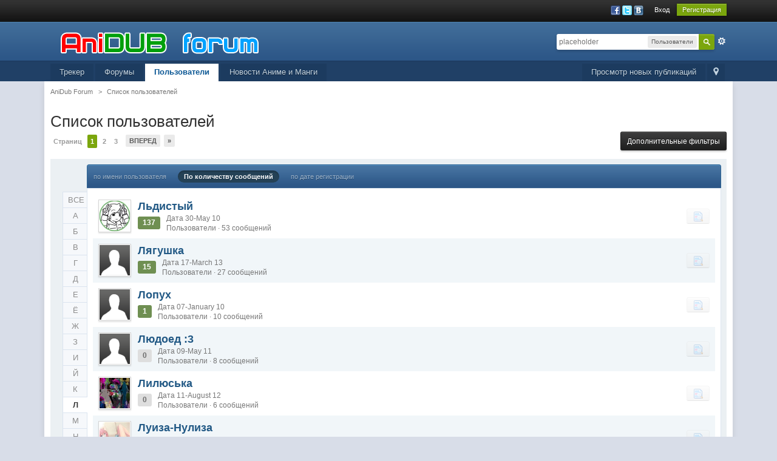

--- FILE ---
content_type: text/html;charset=UTF-8
request_url: https://forum.anidub.com/members/page__sort_key__posts__sort_order__desc__max_results__20__quickjump__%EF%BF%BD%EF%BF%BD__name_box__begins__name__%D0%9D__quickjump__%D0%9B
body_size: 10914
content:
<!DOCTYPE html>
	<html xml:lang="en" lang="en" xmlns="http://www.w3.org/1999/xhtml" xmlns:fb="http://www.facebook.com/2008/fbml">
	<head>
		<meta http-equiv="content-type" content="text/html; charset=utf-8" />
		<title>Список пользователей - AniDub Forum</title>
		<link rel="shortcut icon" href='https://forum.anidub.com/favicon.ico' />
		<link rel="image_src" href='https://forum.anidub.com/public/style_images/12_logo.png' />
		<script type='text/javascript'>
		//<![CDATA[
			jsDebug			= 0; /* Must come before JS includes */
			USE_RTE			= 0;
			DISABLE_AJAX	= parseInt(0); /* Disables ajax requests where text is sent to the DB; helpful for charset issues */
			inACP			= false;
			var isRTL		= false;
			var rtlIe		= '';
			var rtlFull		= '';
		//]]>
		</script>
		
	
				
			<link rel="stylesheet" type="text/css"  href="https://forum.anidub.com/public/style_css/css_24/ipb_mlist_addon.css?ipbv=32006" />
		
	

				
			<link rel="stylesheet" type="text/css"  href="https://forum.anidub.com/public/style_css/css_24/awards.css?ipbv=32006" />
		
	

				
			<link rel="stylesheet" type="text/css" title="Main" media="screen" href="https://forum.anidub.com/public/style_css/css_24/calendar_select.css?ipbv=32006" />
		
	

				
			<link rel="stylesheet" type="text/css" title="Main" media="screen,print" href="https://forum.anidub.com/public/style_css/css_24/ipb_common.css?ipbv=32006" />
		
	

				
			<link rel="stylesheet" type="text/css" title="Main" media="screen,print" href="https://forum.anidub.com/public/style_css/css_24/ipb_styles.css?ipbv=32006" />
		
	

				
			<link rel="stylesheet" type="text/css" title="Main" media="screen,print" href="https://forum.anidub.com/public/style_css/css_24/ipb_mlist.css?ipbv=32006" />
		
	

				
			<link rel="stylesheet" type="text/css" title="Main" media="screen,print" href="https://forum.anidub.com/public/style_css/css_24/ipb_profile.css?ipbv=32006" />
		
	
	

<!--[if lte IE 7]>
	<link rel="stylesheet" type="text/css" title='Main' media="screen" href="https://forum.anidub.com/public/style_css/css_24/ipb_ie.css" />
<![endif]-->
<!--[if lte IE 8]>
	<style type='text/css'>
		.ipb_table { table-layout: fixed; }
		.ipsLayout_content { width: 99.5%; }
	</style>
<![endif]-->

	<!-- Forces resized images to an admin-defined size -->
	<style type='text/css'>
		img.bbc_img {
			max-width: 800px !important;
			max-height: 800px !important;
		}
	</style>

	
		<meta name="identifier-url" content="https://forum.anidub.com/members/page__sort_key__posts__sort_order__desc__max_results__20__quickjump__%EF%BF%BD%EF%BF%BD__name_box__begins__name__%D0%9D__quickjump__%D0%9B" />
		
			<meta name="og:url" content="https://forum.anidub.com/members/page__sort_key__posts__sort_order__desc__max_results__20__quickjump__%EF%BF%BD%EF%BF%BD__name_box__begins__name__%D0%9D__quickjump__%D0%9B" />
		
	

		<meta property="og:title" content="&#1057;&#1087;&#1080;&#1089;&#1086;&#1082; &#1087;&#1086;&#1083;&#1100;&#1079;&#1086;&#1074;&#1072;&#1090;&#1077;&#1083;&#1077;&#1081;"/>
		<meta property="og:site_name" content="AniDub Forum"/>
		<meta property="og:image" content="https://forum.anidub.com/public/style_images/12_logo.png"/>
		<meta property="og:type" content="article" />
		
		
		<script type='text/javascript' src="https://ajax.googleapis.com/ajax/libs/prototype/1.7/prototype.js"></script>
	<script type='text/javascript' src='https://forum.anidub.com/public/js/ipb.js?ipbv=32006&amp;load=quickpm,hovercard,memberlist'></script>
	<script type='text/javascript' src="https://ajax.googleapis.com/ajax/libs/scriptaculous/1.8/scriptaculous.js?load=effects,dragdrop,builder"></script>
	<script type="text/javascript" src='https://forum.anidub.com/cache/lang_cache/1/ipb.lang.js' charset='utf-8'></script>


	
		
			
			
			
			
				<link rel='next' href='https://forum.anidub.com/members/page__sort_key__posts__sort_order__desc__max_results__20__quickjump__Л__name_box__begins__name__%D0%9B__st__20' />
			
		

			
			
			
			
				<link rel='last' href='https://forum.anidub.com/members/page__sort_key__posts__sort_order__desc__max_results__20__quickjump__Л__name_box__begins__name__%D0%9B__st__200' />
			
		
	

		
			
			
				<link rel="alternate" type="application/rss+xml" title="Общение" href="https://forum.anidub.com/rss/forums/1-%d0%be%d0%b1%d1%89%d0%b5%d0%bd%d0%b8%d0%b5/" />
			
			
			
		

			
			
				<link rel="alternate" type="application/rss+xml" title="Новости форума" href="https://forum.anidub.com/rss/forums/2-%d0%bd%d0%be%d0%b2%d0%be%d1%81%d1%82%d0%b8-%d1%84%d0%be%d1%80%d1%83%d0%bc%d0%b0/" />
			
			
			
		

			
			
				<link rel="alternate" type="application/rss+xml" title="Анидаб - Новости Аниме и Манги" href="https://forum.anidub.com/rss/forums/3-%d0%b0%d0%bd%d0%b8%d0%b4%d0%b0%d0%b1-%d0%bd%d0%be%d0%b2%d0%be%d1%81%d1%82%d0%b8-%d0%b0%d0%bd%d0%b8%d0%bc%d0%b5-%d0%b8-%d0%bc%d0%b0%d0%bd%d0%b3%d0%b8/" />
			
			
			
		

			
			
				<link rel="alternate" type="application/rss+xml" title="Форум Анидаб" href="https://forum.anidub.com/rss/forums/4-%d1%84%d0%be%d1%80%d1%83%d0%bc-%d0%b0%d0%bd%d0%b8%d0%b4%d0%b0%d0%b1/" />
			
			
			
		
	

	



<!-- Forces topic photo to show without thumb -->
	<style type='text/css'>
		.ipsUserPhoto_variable { max-width: 250px !important; }
		
			.post_body { margin-left: 275px !important; }
		
	</style>		
		<script type='text/javascript'>
	//<![CDATA[
		/* ---- URLs ---- */
		ipb.vars['base_url'] 			= 'https://forum.anidub.com/index.php?s=f43d1243de8645ee33ee31d479588218&';
		ipb.vars['board_url']			= 'https://forum.anidub.com';
		ipb.vars['img_url'] 			= "https://forum.anidub.com/public/style_images/master";
		ipb.vars['loading_img'] 		= 'https://forum.anidub.com/public/style_images/master/loading.gif';
		ipb.vars['active_app']			= 'members';
		ipb.vars['upload_url']			= 'https://static.anidub.com/forum';
		/* ---- Member ---- */
		ipb.vars['member_id']			= parseInt( 0 );
		ipb.vars['is_supmod']			= parseInt( 0 );
		ipb.vars['is_admin']			= parseInt( 0 );
		ipb.vars['secure_hash'] 		= '880ea6a14ea49e853634fbdc5015a024';
		ipb.vars['session_id']			= 'f43d1243de8645ee33ee31d479588218';
		ipb.vars['twitter_id']			= 0;
		ipb.vars['fb_uid']				= 0;
		ipb.vars['auto_dst']			= parseInt( 0 );
		ipb.vars['dst_in_use']			= parseInt(  );
		ipb.vars['is_touch']			= false;
		ipb.vars['member_group']		= {"g_mem_info":"1"}
		/* ---- cookies ----- */
		ipb.vars['cookie_id'] 			= '';
		ipb.vars['cookie_domain'] 		= '.forum.anidub.com';
		ipb.vars['cookie_path']			= '/';
		/* ---- Rate imgs ---- */
		ipb.vars['rate_img_on']			= 'https://forum.anidub.com/public/style_images/master/star.png';
		ipb.vars['rate_img_off']		= 'https://forum.anidub.com/public/style_images/master/star_off.png';
		ipb.vars['rate_img_rated']		= 'https://forum.anidub.com/public/style_images/master/star_rated.png';
		/* ---- Uploads ---- */
		ipb.vars['swfupload_swf']		= 'https://forum.anidub.com/public/js/3rd_party/swfupload/swfupload.swf';
		ipb.vars['swfupload_enabled']	= true;
		ipb.vars['use_swf_upload']		= ( '' == 'flash' ) ? true : false;
		ipb.vars['swfupload_debug']		= false;
		/* ---- other ---- */
		ipb.vars['highlight_color']     = "#ade57a";
		ipb.vars['charset']				= "utf-8";
		ipb.vars['seo_enabled']			= 1;
		
		ipb.vars['seo_params']			= {"start":"-","end":"\/","varBlock":"\/page__","varSep":"__"};
		
		/* Templates/Language */
		ipb.templates['inlineMsg']		= "";
		ipb.templates['ajax_loading'] 	= "<div id='ajax_loading'><img src='https://forum.anidub.com/public/style_images/master/ajax_loading.gif' alt='" + ipb.lang['loading'] + "' /></div>";
		ipb.templates['close_popup']	= "<img src='https://forum.anidub.com/public/style_images/master/close_popup.png' alt='x' />";
		ipb.templates['rss_shell']		= new Template("<ul id='rss_menu' class='ipbmenu_content'>#{items}</ul>");
		ipb.templates['rss_item']		= new Template("<li><a href='#{url}' title='#{title}'>#{title}</a></li>");
		ipb.templates['m_add_friend']	= new Template("<a href='https://forum.anidub.com/index.php?app=members&amp;module=profile&amp;section=friends&amp;do=add&amp;member_id=#{id}' title='Добавить в друзья' class='ipsButton_secondary'><img src='https://forum.anidub.com/public/style_images/master/user_add.png' alt='Добавить в друзья' /></a>");
		ipb.templates['m_rem_friend']	= new Template("<a href='https://forum.anidub.com/index.php?app=members&amp;module=profile&amp;section=friends&amp;do=remove&amp;member_id=#{id}' title='Удалить из друзей' class='ipsButton_secondary'><img src='https://forum.anidub.com/public/style_images/master/user_delete.png' alt='Удалить из друзей' /></a>");
		ipb.templates['autocomplete_wrap'] = new Template("<ul id='#{id}' class='ipb_autocomplete' style='width: 250px;'></ul>");
		ipb.templates['autocomplete_item'] = new Template("<li id='#{id}' data-url='#{url}'><img src='#{img}' alt='' class='ipsUserPhoto ipsUserPhoto_mini' />&nbsp;&nbsp;#{itemvalue}</li>");
		ipb.templates['page_jump']		= new Template("<div id='#{id}_wrap' class='ipbmenu_content'><h3 class='bar'>Перейти к странице</h3><p class='ipsPad'><input type='text' class='input_text' id='#{id}_input' size='8' /> <input type='submit' value='ОК' class='input_submit add_folder' id='#{id}_submit' /></p></div>");
		ipb.templates['global_notify'] 	= new Template("<div class='popupWrapper'><div class='popupInner'><div class='ipsPad'>#{message} #{close}</div></div></div>");
		
		
		ipb.templates['header_menu'] 	= new Template("<div id='#{id}' class='ipsHeaderMenu boxShadow'></div>");
		
		Loader.boot();
	//]]>
	</script>
	</head>
	<body id='ipboard_body'>
		<p id='content_jump' class='hide'><a id='top'></a><a href='#j_content' title='Перейти к содержимому' accesskey='m'>Перейти к содержимому</a></p>
		<div id='ipbwrapper'>
			<!-- ::: TOP BAR: Sign in / register or user drop down and notification alerts ::: -->
			<div id='header_bar' class='clearfix'>
				<div class='main_width'>
					
					<div id='user_navigation' class='not_logged_in'>
							
							<ul class='ipsList_inline right'>
								<li>
									<span class='services'>
										
											<a href='https://forum.anidub.com/index.php?app=core&amp;module=global&amp;section=login&amp;serviceClick=facebook'><img src='https://forum.anidub.com/public/style_images/master/loginmethods/facebook.png' alt='Войти с использованием Facebook' /></a>
										
										
											<a href='https://forum.anidub.com/index.php?app=core&amp;module=global&amp;section=login&amp;serviceClick=twitter'><img src='https://forum.anidub.com/public/style_images/master/loginmethods/twitter.png' alt='Вход с использованием Twitter' /></a>
										<a href='https://forum.anidub.com/index.php?app=core&amp;module=global&amp;section=login&amp;serviceClick=vkontakte'><img src='https://forum.anidub.com/public/style_images/master/loginmethods/vkontakte.png' alt='Вход с использованием Вконтакте ' /></a>
										
										
									</span>
									&nbsp;&nbsp;&nbsp;&nbsp;
									<a href='https://forum.anidub.com/index.php?app=core&amp;module=global&amp;section=login' title='Вход' id='sign_in' >Вход</a>&nbsp;&nbsp;&nbsp;
								</li>
								<li>
									<a href="https://forum.anidub.com/index.php?app=core&amp;module=global&amp;section=register" title='Регистрация' id='register_link'>Регистрация</a>
								</li>
							</ul>
						</div>
				</div>
			</div>
			<!-- ::: BRANDING STRIP: Logo and search box ::: -->
			<div id='branding'>
				<div class='main_width'>
					<div id='logo'>
						
							<a href='https://forum.anidub.com' title='Перейти к списку форумов' rel="home" accesskey='1'><img src="https://forum.anidub.com/public/style_images/24_logo.png" alt='Логотип' /></a>
						
					</div>
					<div id='search' class='right'>
	<form action="https://forum.anidub.com/index.php?app=core&amp;module=search&amp;do=search&amp;fromMainBar=1" method="post" id='search-box' >
		<fieldset>
			<label for='main_search' class='hide'>Поиск</label>
			<a href='https://forum.anidub.com/index.php?app=core&amp;module=search&amp;search_in=members' title='Расширенный поиск' accesskey='4' rel="search" id='adv_search' class='right'>Расширенный</a>
			<span id='search_wrap' class='right'>
				<input type='text' id='main_search' name='search_term' class='inactive' size='17' tabindex='6' />
				<span class='choice ipbmenu clickable' id='search_options' style='display: none'></span>
				<ul id='search_options_menucontent' class='ipbmenu_content ipsPad' style='display: none'>
					<li class='title'><strong>Искать в:</strong></li>
					
					
					
					<li class='app'><label for='s_forums' title='Форумы'><input type='radio' name='search_app' class='input_radio' id='s_forums' value="forums"  />Форумы</label></li><li class='app'><label for='s_members' title='Пользователи'><input type='radio' name='search_app' class='input_radio' id='s_members' value="members" checked="checked" />Пользователи</label></li><li class='app'><label for='s_core' title='Помощь'><input type='radio' name='search_app' class='input_radio' id='s_core' value="core"  />Помощь</label></li>
						
					

						
					

						
					

						
					

						
					

						
					

						
					

						
					
				</ul>
				<input type='submit' class='submit_input clickable' value='Поиск' />
			</span>
			
		</fieldset>
	</form>
</div>
				</div>
			</div>
			<!-- ::: APPLICATION TABS ::: -->
			<div id='primary_nav' class='clearfix'>
				<div class='main_width'>
					<ul class='ipsList_inline' id='community_app_menu'>
						
							<li class='right'>
								<a href="https://forum.anidub.com/index.php?app=core&amp;module=global&amp;section=navigation&amp;inapp=members" rel="quickNavigation" accesskey='9' id='quickNavLaunch' title='Открыть быстрый переход'><span>&nbsp;</span></a>
							</li>
						
						<li id='nav_explore' class='right'>
							<a href='https://forum.anidub.com/index.php?app=core&amp;module=search&amp;do=viewNewContent&amp;search_app=members' accesskey='2'>Просмотр новых публикаций</a>
						</li>
						
							<li id='nav_home' class='left'><a href='https://tr.anidub.com' title='Перейти на сайт' rel="home">Трекер</a></li>
						
																								<li id='nav_discussion' class='left '><a href='https://forum.anidub.com/' title='Перейти к списку форумов'>Форумы</a></li><li id='nav_members' class='left active'><a href='https://forum.anidub.com/members/' title='Перейти к списку пользователей'>Пользователи</a></li>
						
							
								
							

								
							

								
							

								
																		<li id='nav_app_uportal' class="left "><a href='https://forum.anidub.com/index.php?app=uportal' title='Перейти к '>Новости Аниме и Манги</a></li>
								
							
						
						<li id='nav_other_apps' style='display: none'>
							<a href='#' class='ipbmenu' id='more_apps'>Больше <img src='https://forum.anidub.com/public/style_images/master/useropts_arrow.png' /></a>
						</li>
					</ul>
				</div>
				<script type='text/javascript'>
					if( $('primary_nav') ){	ipb.global.activateMainMenu(); }
				</script>
			</div>	
			
			<!-- ::: MAIN CONTENT AREA ::: -->
			<div id='content' class='clearfix'>
				<!-- ::: NAVIGATION BREADCRUMBS ::: -->
				<div id='secondary_navigation' class='clearfix'>
						<ol class='breadcrumb top ipsList_inline left'>
														<li itemscope itemtype="http://data-vocabulary.org/Breadcrumb">
									<a href='https://forum.anidub.com/' itemprop="url">
										<span itemprop="title">AniDub Forum</span>
									</a>
								</li>
								
							
								<li itemscope itemtype="http://data-vocabulary.org/Breadcrumb">
									<span class='nav_sep'>&gt;</span>
									 <a href='https://forum.anidub.com/members/' title='Вернуться к  Список пользователей' itemprop="url"><span itemprop="title">Список пользователей</span></a>
								</li>
								
							
						</ol>
					</div>
					<br />
				<noscript>
					<div class='message error'>
						<strong>Отключен JavaScript</strong>
						<p>У вас отключен JavaScript. Некоторые возможности системы не будут работать. Пожалуйста, включите JavaScript для получения доступа ко всем функциям.</p>
					</div>
					<br />
				</noscript>
				<!-- ::: CONTENT ::: -->
				
				<script type='text/javascript' src='https://forum.anidub.com/public/js/3rd_party/calendar_date_select/calendar_date_select.js'></script>

<!-- SEARCH FORM -->
<h1 class='ipsType_pagetitle'>Список пользователей</h1>
<div class='topic_controls'>
	<div class='pagination clearfix left '>
		<ul class='ipsList_inline back left'>
			
			
		</ul>
		<ul class='ipsList_inline left pages'>
			<li class='pagejump clickable pj0649588001'>
					<a href='#'>Страниц <!--<img src='https://forum.anidub.com/public/style_images/master/dropdown.png' alt='+' />--></a>
					<script type='text/javascript'>
						ipb.global.registerPageJump( '0649588001', { url: "https://forum.anidub.com/members/page__sort_key__posts__sort_order__desc__max_results__20__quickjump__Л__name_box__begins__name__%D0%9B", stKey: 'st', perPage: 20, totalPages: 11, anchor: '' } );
					</script>
				</li>
			
				
					
						<li class='page active'>1</li>
					
				

					
						<li class='page'><a href="https://forum.anidub.com/members/page__sort_key__posts__sort_order__desc__max_results__20__quickjump__Л__name_box__begins__name__%D0%9B__st__20" title="2">2</a></li>
					
				

					
						<li class='page'><a href="https://forum.anidub.com/members/page__sort_key__posts__sort_order__desc__max_results__20__quickjump__Л__name_box__begins__name__%D0%9B__st__40" title="3">3</a></li>
					
				
			
		</ul>
		<ul class='ipsList_inline forward left'>
			
				<li class='next'><a href="https://forum.anidub.com/members/page__sort_key__posts__sort_order__desc__max_results__20__quickjump__Л__name_box__begins__name__%D0%9B__st__20" title="Следующая страница" rel='next'>Вперед</a></li>
			
			
				<li class='last'><a href="https://forum.anidub.com/members/page__sort_key__posts__sort_order__desc__max_results__20__quickjump__Л__name_box__begins__name__%D0%9B__st__200" title="Перейти к последней странице" rel='last'>&raquo;</a></li>
			
		</ul>
	</div>	
	<ul class='topic_buttons'>
		<li><a href='#filters' title='Дополнительные фильтры' id='use_filters'>Дополнительные фильтры</a></li>
	</ul>
</div>
<div id='member_filters' class='general_box alt clear'>
	<form action="https://forum.anidub.com/index.php?app=members&amp;module=list" method="post">
		<h3 class='bar'>Фильтры поиска</h3>
	
		<ul id='filters_1'>
			<li class='field'>
				<label for='member_name'>По имени пользователя</label>
				<select name="name_box" class='input_select'>
					<option value="begins" selected='selected'>начинается с</option>
					<option value="contains">содержит</option>
				</select>&nbsp;&nbsp;
				<input type="text" size="15" name="name" id='member_name' class='input_text' value="Л" />
			</li>
			<li class='field'>
				<label for='photo_only'>Загрузил фотографию</label>
				<input class='input_check' id='photo_only' type="checkbox" value="1" name="photoonly"  />
			</li>
			<li class='field'>
					<label for='rating'>Рейтинг выше чем</label>
					<select name='pp_rating_real' id='rating'>
						<option value='0' selected='selected'>0</option>
						<option value='1'>1</option>
						<option value='2'>2</option>
						<option value='3'>3</option>
						<option value='4'>4</option>
					</select>
					баллов
				</li>
			
				
					<li class='field custom'>
						<label for='field_3'>AIM</label>
						<input type='text' id='field_3' size='40' class='input_text' name='field_3' value=''/>
					</li>
				

					<li class='field custom'>
						<label for='field_4'>MSN</label>
						<input type='text' id='field_4' size='40' class='input_text' name='field_4' value=''/>
					</li>
				

					<li class='field custom'>
						<label for='field_5'>Сайт</label>
						<input type='text' id='field_5' size='40' class='input_text' name='field_5' value=''/>
					</li>
				

					<li class='field custom'>
						<label for='field_6'>ICQ</label>
						<input type='text' id='field_6' size='40' class='input_text' name='field_6' value=''/>
					</li>
				

					<li class='field custom'>
						<label for='field_10'>Yahoo</label>
						<input type='text' id='field_10' size='40' class='input_text' name='field_10' value=''/>
					</li>
				

					<li class='field custom'>
						<label for='field_11'>Jabber</label>
						<input type='text' id='field_11' size='40' class='input_text' name='field_11' value=''/>
					</li>
				

					<li class='field custom'>
						<label for='field_12'>Skype</label>
						<input type='text' id='field_12' size='40' class='input_text' name='field_12' value=''/>
					</li>
				

					<li class='field custom'>
						<label for='field_7'>Пол</label>
						<select id='field_7' class='input_select' name='field_7'>
<option value='0'></option>
<option value='m'>Мужчина</option>
<option value='f'>Женщина</option>
<option value='u'>Не определился</option>
</select>

					</li>
				

					<li class='field custom'>
						<label for='field_8'>Город</label>
						<input type='text' id='field_8' size='40' class='input_text' name='field_8' value=''/>
					</li>
				

					<li class='field custom'>
						<label for='field_9'>Интересы</label>
						<textarea id='field_9' class='input_text' cols='60' rows='4' name='field_9'></textarea>
					</li>
				
						
		</ul>
		<ul id='filters_2'>
			<li class='field'>
				<label for='signature'>Подпись содержит</label>
				<input type="text" class='input_text' size="28" id='signature' name="signature" value="" />
			</li>
			<li class='field'>
				<label for='posts'>Количество сообщений</label>
				<select class="dropdown" name="posts_ltmt">
					<option value="lt">меньше чем</option>
					<option value="mt">больше чем</option>
				</select>
				&nbsp;<input type="text" class='input_text' id='posts' size="15" name="posts" value="" />
			</li>
			<li class='field'>
				<label for='joined'>Дата регистрации</label>
				<select class="dropdown" name="joined_ltmt">
					<option value="lt">до</option>
					<option value="mt">после</option>
				</select>
				&nbsp;<input type="text" class='input_text' id='joined' size="10" name="joined" value="" /> <img src='https://forum.anidub.com/public/style_images/master/date.png' alt='Дата' id='joined_date_icon' class='clickable' /> 
				<span class="desc">(ДД-ММ-ГГГГ)</span>
			</li>
			<li class='field'>
				<label for='last_post'>Последнее сообщение</label>
				<select class="dropdown" name="lastpost_ltmt">
					<option value="lt">до</option>
					<option value="mt">после</option>
				</select>
				&nbsp;<input type="text" class='input_text' id='last_post' size="10" name="lastpost" value="" /> <img src='https://forum.anidub.com/public/style_images/master/date.png' alt='Дата' id='last_post_date_icon' class='clickable' /> 
				<span class="desc">(ДД-ММ-ГГГГ)</span>
			</li>
			<li class='field'>
				<label for='last_visit'>Время последнего посещения</label>
				<select class="dropdown" name="lastvisit_ltmt">
					<option value="lt">до</option>
					<option value="mt">после</option>
				</select>
				&nbsp;<input type="text" class='input_text' id='last_visit' size="10" name="lastvisit" value="" /> <img src='https://forum.anidub.com/public/style_images/master/date.png' alt='Дата' id='last_visit_date_icon' class='clickable' />
				<span class="desc">(ДД-ММ-ГГГГ)</span>
			</li>			
		</ul>
		<fieldset class='other_filters row2 altrow'>
			<select name='filter' class='input_select'>
				
					<option value='ALL' selected='selected'>Показать всех</option>
				

					<option value='13'>FANDUBS</option>
				

					<option value='33'>Social Новички</option>
				

					<option value='9'>V.I.P.</option>
				

					<option value='26'>WEB-разработчик</option>
				

					<option value='22'>[Anidub]</option>
				

					<option value='20'>[HQR]</option>
				

					<option value='4'>Администратор проекта</option>
				

					<option value='6'>Анбу</option>
				

					<option value='10'>АПЛОАДЕР</option>
				

					<option value='24'>Бухарики</option>
				

					<option value='32'>Дизайнеры</option>
				

					<option value='16'>ЗВУKАРИ</option>
				

					<option value='36'>Младший Модератор</option>
				

					<option value='18'>Модератор трекера</option>
				

					<option value='30'>Модератор форума</option>
				

					<option value='1'>Неактивированные</option>
				

					<option value='15'>ПЕРЕВОДЧИK</option>
				

					<option value='3'>Пользователи</option>
				

					<option value='12'>СИДЕР</option>
				

					<option value='8'>Супермодератор</option>
				

					<option value='14'>ТЕХНАРИ</option>
				

					<option value='28'>ТЕХНАРЬ-Видео Кодер</option>
				
			</select>
			, сортировать
			<select name='sort_key' class='input_select'>
				
					<option value='members_l_display_name'>по имени пользователя</option>
				

					<option value='posts' selected='selected'>По количеству сообщений</option>
				

					<option value='joined'>по дате регистрации</option>
				

					<option value='members_profile_views'>по количеству просмотров профиля</option>
				
			</select>
			в
			<select name='sort_order' class='input_select'>
				
					<option value='desc' selected='selected'>порядке убывания</option>
				

					<option value='asc'>порядке возрастания</option>
				
			</select>
			по
			<select name='max_results' class='input_select'>
				
					<option value='10'>10</option>
				

					<option value='20' selected='selected'>20</option>
				

					<option value='40'>40</option>
				

					<option value='60'>60</option>
				
			</select>
			результатов на страницу
		</fieldset>
		<fieldset class='submit clear'>
			<input type="submit" value="Применить фильтры" class="input_submit" /> или <a href='#j_memberlist' title='Отмена' id='close_filters' class='cancel'>Отмена</a>
		</fieldset>
	</form>
</div>
<script type='text/javascript'>
	$('member_filters').hide();
</script>
<br />
<div class='ipsBox ipsVerticalTabbed ipsLayout ipsLayout_withleft ipsLayout_tinyleft clearfix'>
	<div class='ipsVerticalTabbed_tabs ipsVerticalTabbed_minitabs ipsLayout_left' id='mlist_tabs'>
		<ul>
			
				<li><a href='https://forum.anidub.com/members/' title='Просмотреть всех пользователей'>ВСЕ</a></li>
			
			
				<li ><a href='https://forum.anidub.com/members/page__sort_key__posts__sort_order__desc__max_results__20__quickjump__Л__name_box__begins__name__%D0%9B__quickjump__A' title='Просмотреть пользователей с именами начинающимися с A'>A</a></li>
			

				<li ><a href='https://forum.anidub.com/members/page__sort_key__posts__sort_order__desc__max_results__20__quickjump__Л__name_box__begins__name__%D0%9B__quickjump__B' title='Просмотреть пользователей с именами начинающимися с B'>B</a></li>
			

				<li ><a href='https://forum.anidub.com/members/page__sort_key__posts__sort_order__desc__max_results__20__quickjump__Л__name_box__begins__name__%D0%9B__quickjump__C' title='Просмотреть пользователей с именами начинающимися с C'>C</a></li>
			

				<li ><a href='https://forum.anidub.com/members/page__sort_key__posts__sort_order__desc__max_results__20__quickjump__Л__name_box__begins__name__%D0%9B__quickjump__D' title='Просмотреть пользователей с именами начинающимися с D'>D</a></li>
			

				<li ><a href='https://forum.anidub.com/members/page__sort_key__posts__sort_order__desc__max_results__20__quickjump__Л__name_box__begins__name__%D0%9B__quickjump__E' title='Просмотреть пользователей с именами начинающимися с E'>E</a></li>
			

				<li ><a href='https://forum.anidub.com/members/page__sort_key__posts__sort_order__desc__max_results__20__quickjump__Л__name_box__begins__name__%D0%9B__quickjump__F' title='Просмотреть пользователей с именами начинающимися с F'>F</a></li>
			

				<li ><a href='https://forum.anidub.com/members/page__sort_key__posts__sort_order__desc__max_results__20__quickjump__Л__name_box__begins__name__%D0%9B__quickjump__G' title='Просмотреть пользователей с именами начинающимися с G'>G</a></li>
			

				<li ><a href='https://forum.anidub.com/members/page__sort_key__posts__sort_order__desc__max_results__20__quickjump__Л__name_box__begins__name__%D0%9B__quickjump__H' title='Просмотреть пользователей с именами начинающимися с H'>H</a></li>
			

				<li ><a href='https://forum.anidub.com/members/page__sort_key__posts__sort_order__desc__max_results__20__quickjump__Л__name_box__begins__name__%D0%9B__quickjump__I' title='Просмотреть пользователей с именами начинающимися с I'>I</a></li>
			

				<li ><a href='https://forum.anidub.com/members/page__sort_key__posts__sort_order__desc__max_results__20__quickjump__Л__name_box__begins__name__%D0%9B__quickjump__J' title='Просмотреть пользователей с именами начинающимися с J'>J</a></li>
			

				<li ><a href='https://forum.anidub.com/members/page__sort_key__posts__sort_order__desc__max_results__20__quickjump__Л__name_box__begins__name__%D0%9B__quickjump__K' title='Просмотреть пользователей с именами начинающимися с K'>K</a></li>
			

				<li ><a href='https://forum.anidub.com/members/page__sort_key__posts__sort_order__desc__max_results__20__quickjump__Л__name_box__begins__name__%D0%9B__quickjump__L' title='Просмотреть пользователей с именами начинающимися с L'>L</a></li>
			

				<li ><a href='https://forum.anidub.com/members/page__sort_key__posts__sort_order__desc__max_results__20__quickjump__Л__name_box__begins__name__%D0%9B__quickjump__M' title='Просмотреть пользователей с именами начинающимися с M'>M</a></li>
			

				<li ><a href='https://forum.anidub.com/members/page__sort_key__posts__sort_order__desc__max_results__20__quickjump__Л__name_box__begins__name__%D0%9B__quickjump__N' title='Просмотреть пользователей с именами начинающимися с N'>N</a></li>
			

				<li ><a href='https://forum.anidub.com/members/page__sort_key__posts__sort_order__desc__max_results__20__quickjump__Л__name_box__begins__name__%D0%9B__quickjump__O' title='Просмотреть пользователей с именами начинающимися с O'>O</a></li>
			

				<li ><a href='https://forum.anidub.com/members/page__sort_key__posts__sort_order__desc__max_results__20__quickjump__Л__name_box__begins__name__%D0%9B__quickjump__P' title='Просмотреть пользователей с именами начинающимися с P'>P</a></li>
			

				<li ><a href='https://forum.anidub.com/members/page__sort_key__posts__sort_order__desc__max_results__20__quickjump__Л__name_box__begins__name__%D0%9B__quickjump__Q' title='Просмотреть пользователей с именами начинающимися с Q'>Q</a></li>
			

				<li ><a href='https://forum.anidub.com/members/page__sort_key__posts__sort_order__desc__max_results__20__quickjump__Л__name_box__begins__name__%D0%9B__quickjump__R' title='Просмотреть пользователей с именами начинающимися с R'>R</a></li>
			

				<li ><a href='https://forum.anidub.com/members/page__sort_key__posts__sort_order__desc__max_results__20__quickjump__Л__name_box__begins__name__%D0%9B__quickjump__S' title='Просмотреть пользователей с именами начинающимися с S'>S</a></li>
			

				<li ><a href='https://forum.anidub.com/members/page__sort_key__posts__sort_order__desc__max_results__20__quickjump__Л__name_box__begins__name__%D0%9B__quickjump__T' title='Просмотреть пользователей с именами начинающимися с T'>T</a></li>
			

				<li ><a href='https://forum.anidub.com/members/page__sort_key__posts__sort_order__desc__max_results__20__quickjump__Л__name_box__begins__name__%D0%9B__quickjump__U' title='Просмотреть пользователей с именами начинающимися с U'>U</a></li>
			

				<li ><a href='https://forum.anidub.com/members/page__sort_key__posts__sort_order__desc__max_results__20__quickjump__Л__name_box__begins__name__%D0%9B__quickjump__V' title='Просмотреть пользователей с именами начинающимися с V'>V</a></li>
			

				<li ><a href='https://forum.anidub.com/members/page__sort_key__posts__sort_order__desc__max_results__20__quickjump__Л__name_box__begins__name__%D0%9B__quickjump__W' title='Просмотреть пользователей с именами начинающимися с W'>W</a></li>
			

				<li ><a href='https://forum.anidub.com/members/page__sort_key__posts__sort_order__desc__max_results__20__quickjump__Л__name_box__begins__name__%D0%9B__quickjump__X' title='Просмотреть пользователей с именами начинающимися с X'>X</a></li>
			

				<li ><a href='https://forum.anidub.com/members/page__sort_key__posts__sort_order__desc__max_results__20__quickjump__Л__name_box__begins__name__%D0%9B__quickjump__Y' title='Просмотреть пользователей с именами начинающимися с Y'>Y</a></li>
			

				<li ><a href='https://forum.anidub.com/members/page__sort_key__posts__sort_order__desc__max_results__20__quickjump__Л__name_box__begins__name__%D0%9B__quickjump__Z' title='Просмотреть пользователей с именами начинающимися с Z'>Z</a></li>
			
<li id='alpha_switch' class='clickable'>РУС</li>
		</ul>
	</div>

	<div class='ipsVerticalTabbed_tabs ipsVerticalTabbed_minitabs ipsLayout_left' id='mlist_tabs_ru'>
		<ul>
    		
    			<li><a href='https://forum.anidub.com/members/' title='Просмотреть всех пользователей'>ВСЕ</a></li>
    		
    
    	<li ><a href='https://forum.anidub.com/members/page__sort_key__posts__sort_order__desc__max_results__20__quickjump__Л__name_box__begins__name__%D0%9B__quickjump__%D0%90' title='Просмотреть пользователей с именами начинающимися с А'>А</a></li>
    

    	<li ><a href='https://forum.anidub.com/members/page__sort_key__posts__sort_order__desc__max_results__20__quickjump__Л__name_box__begins__name__%D0%9B__quickjump__%D0%91' title='Просмотреть пользователей с именами начинающимися с Б'>Б</a></li>
    

    	<li ><a href='https://forum.anidub.com/members/page__sort_key__posts__sort_order__desc__max_results__20__quickjump__Л__name_box__begins__name__%D0%9B__quickjump__%D0%92' title='Просмотреть пользователей с именами начинающимися с В'>В</a></li>
    

    	<li ><a href='https://forum.anidub.com/members/page__sort_key__posts__sort_order__desc__max_results__20__quickjump__Л__name_box__begins__name__%D0%9B__quickjump__%D0%93' title='Просмотреть пользователей с именами начинающимися с Г'>Г</a></li>
    

    	<li ><a href='https://forum.anidub.com/members/page__sort_key__posts__sort_order__desc__max_results__20__quickjump__Л__name_box__begins__name__%D0%9B__quickjump__%D0%94' title='Просмотреть пользователей с именами начинающимися с Д'>Д</a></li>
    

    	<li ><a href='https://forum.anidub.com/members/page__sort_key__posts__sort_order__desc__max_results__20__quickjump__Л__name_box__begins__name__%D0%9B__quickjump__%D0%95' title='Просмотреть пользователей с именами начинающимися с Е'>Е</a></li>
    

    	<li ><a href='https://forum.anidub.com/members/page__sort_key__posts__sort_order__desc__max_results__20__quickjump__Л__name_box__begins__name__%D0%9B__quickjump__%D0%81' title='Просмотреть пользователей с именами начинающимися с Ё'>Ё</a></li>
    

    	<li ><a href='https://forum.anidub.com/members/page__sort_key__posts__sort_order__desc__max_results__20__quickjump__Л__name_box__begins__name__%D0%9B__quickjump__%D0%96' title='Просмотреть пользователей с именами начинающимися с Ж'>Ж</a></li>
    

    	<li ><a href='https://forum.anidub.com/members/page__sort_key__posts__sort_order__desc__max_results__20__quickjump__Л__name_box__begins__name__%D0%9B__quickjump__%D0%97' title='Просмотреть пользователей с именами начинающимися с З'>З</a></li>
    

    	<li ><a href='https://forum.anidub.com/members/page__sort_key__posts__sort_order__desc__max_results__20__quickjump__Л__name_box__begins__name__%D0%9B__quickjump__%D0%98' title='Просмотреть пользователей с именами начинающимися с И'>И</a></li>
    

    	<li ><a href='https://forum.anidub.com/members/page__sort_key__posts__sort_order__desc__max_results__20__quickjump__Л__name_box__begins__name__%D0%9B__quickjump__%D0%99' title='Просмотреть пользователей с именами начинающимися с Й'>Й</a></li>
    

    	<li ><a href='https://forum.anidub.com/members/page__sort_key__posts__sort_order__desc__max_results__20__quickjump__Л__name_box__begins__name__%D0%9B__quickjump__%D0%9A' title='Просмотреть пользователей с именами начинающимися с К'>К</a></li>
    

    	<li class='active'><a href='https://forum.anidub.com/members/page__sort_key__posts__sort_order__desc__max_results__20__quickjump__Л__name_box__begins__name__%D0%9B__quickjump__%D0%9B' title='Просмотреть пользователей с именами начинающимися с Л'>Л</a></li>
    

    	<li ><a href='https://forum.anidub.com/members/page__sort_key__posts__sort_order__desc__max_results__20__quickjump__Л__name_box__begins__name__%D0%9B__quickjump__%D0%9C' title='Просмотреть пользователей с именами начинающимися с М'>М</a></li>
    

    	<li ><a href='https://forum.anidub.com/members/page__sort_key__posts__sort_order__desc__max_results__20__quickjump__Л__name_box__begins__name__%D0%9B__quickjump__%D0%9D' title='Просмотреть пользователей с именами начинающимися с Н'>Н</a></li>
    

    	<li ><a href='https://forum.anidub.com/members/page__sort_key__posts__sort_order__desc__max_results__20__quickjump__Л__name_box__begins__name__%D0%9B__quickjump__%D0%9E' title='Просмотреть пользователей с именами начинающимися с О'>О</a></li>
    

    	<li ><a href='https://forum.anidub.com/members/page__sort_key__posts__sort_order__desc__max_results__20__quickjump__Л__name_box__begins__name__%D0%9B__quickjump__%D0%9F' title='Просмотреть пользователей с именами начинающимися с П'>П</a></li>
    

    	<li ><a href='https://forum.anidub.com/members/page__sort_key__posts__sort_order__desc__max_results__20__quickjump__Л__name_box__begins__name__%D0%9B__quickjump__%D0%A0' title='Просмотреть пользователей с именами начинающимися с Р'>Р</a></li>
    

    	<li ><a href='https://forum.anidub.com/members/page__sort_key__posts__sort_order__desc__max_results__20__quickjump__Л__name_box__begins__name__%D0%9B__quickjump__%D0%A1' title='Просмотреть пользователей с именами начинающимися с С'>С</a></li>
    

    	<li ><a href='https://forum.anidub.com/members/page__sort_key__posts__sort_order__desc__max_results__20__quickjump__Л__name_box__begins__name__%D0%9B__quickjump__%D0%A2' title='Просмотреть пользователей с именами начинающимися с Т'>Т</a></li>
    

    	<li ><a href='https://forum.anidub.com/members/page__sort_key__posts__sort_order__desc__max_results__20__quickjump__Л__name_box__begins__name__%D0%9B__quickjump__%D0%A3' title='Просмотреть пользователей с именами начинающимися с У'>У</a></li>
    

    	<li ><a href='https://forum.anidub.com/members/page__sort_key__posts__sort_order__desc__max_results__20__quickjump__Л__name_box__begins__name__%D0%9B__quickjump__%D0%A4' title='Просмотреть пользователей с именами начинающимися с Ф'>Ф</a></li>
    

    	<li ><a href='https://forum.anidub.com/members/page__sort_key__posts__sort_order__desc__max_results__20__quickjump__Л__name_box__begins__name__%D0%9B__quickjump__%D0%A5' title='Просмотреть пользователей с именами начинающимися с Х'>Х</a></li>
    

    	<li ><a href='https://forum.anidub.com/members/page__sort_key__posts__sort_order__desc__max_results__20__quickjump__Л__name_box__begins__name__%D0%9B__quickjump__%D0%A6' title='Просмотреть пользователей с именами начинающимися с Ц'>Ц</a></li>
    

    	<li ><a href='https://forum.anidub.com/members/page__sort_key__posts__sort_order__desc__max_results__20__quickjump__Л__name_box__begins__name__%D0%9B__quickjump__%D0%A7' title='Просмотреть пользователей с именами начинающимися с Ч'>Ч</a></li>
    

    	<li ><a href='https://forum.anidub.com/members/page__sort_key__posts__sort_order__desc__max_results__20__quickjump__Л__name_box__begins__name__%D0%9B__quickjump__%D0%A8' title='Просмотреть пользователей с именами начинающимися с Ш'>Ш</a></li>
    

    	<li ><a href='https://forum.anidub.com/members/page__sort_key__posts__sort_order__desc__max_results__20__quickjump__Л__name_box__begins__name__%D0%9B__quickjump__%D0%A9' title='Просмотреть пользователей с именами начинающимися с Щ'>Щ</a></li>
    

    	<li ><a href='https://forum.anidub.com/members/page__sort_key__posts__sort_order__desc__max_results__20__quickjump__Л__name_box__begins__name__%D0%9B__quickjump__%D0%AA' title='Просмотреть пользователей с именами начинающимися с Ъ'>Ъ</a></li>
    

    	<li ><a href='https://forum.anidub.com/members/page__sort_key__posts__sort_order__desc__max_results__20__quickjump__Л__name_box__begins__name__%D0%9B__quickjump__%D0%AB' title='Просмотреть пользователей с именами начинающимися с Ы'>Ы</a></li>
    

    	<li ><a href='https://forum.anidub.com/members/page__sort_key__posts__sort_order__desc__max_results__20__quickjump__Л__name_box__begins__name__%D0%9B__quickjump__%D0%AC' title='Просмотреть пользователей с именами начинающимися с Ь'>Ь</a></li>
    

    	<li ><a href='https://forum.anidub.com/members/page__sort_key__posts__sort_order__desc__max_results__20__quickjump__Л__name_box__begins__name__%D0%9B__quickjump__%D0%AD' title='Просмотреть пользователей с именами начинающимися с Э'>Э</a></li>
    

    	<li ><a href='https://forum.anidub.com/members/page__sort_key__posts__sort_order__desc__max_results__20__quickjump__Л__name_box__begins__name__%D0%9B__quickjump__%D0%AE' title='Просмотреть пользователей с именами начинающимися с Ю'>Ю</a></li>
    

    	<li ><a href='https://forum.anidub.com/members/page__sort_key__posts__sort_order__desc__max_results__20__quickjump__Л__name_box__begins__name__%D0%9B__quickjump__%D0%AF' title='Просмотреть пользователей с именами начинающимися с Я'>Я</a></li>
    
            <li id='alpha_switch_en' class='clickable'>АНГ</li>
				<script type='text/javascript'>
					$('alpha_switch').observe('click', function(){
							if( $('mlist_tabs_ru') )
							{
								$('mlist_tabs').toggle();
								$('mlist_tabs_ru').toggle();
							}
					} );

					$('alpha_switch_en').observe('click', function(){
							if( $('mlist_tabs') )
							{
								$('mlist_tabs').toggle();
								$('mlist_tabs_ru').toggle();
							}
					} );
					$('mlist_tabs').toggle();				</script>		</ul>
	</div>
	<div class='ipsVerticalTabbed_content ipsLayout_content'>
		<div class='maintitle ipsFilterbar clear clearfix'>
			<ul class='ipsList_inline left'>
				<li >
					<a href='https://forum.anidub.com/members/page__sort_key__posts__sort_order__desc__max_results__20__quickjump__Л__name_box__begins__name__%D0%9B__sort_key__members_display_name__sort_order__asc' title='Сортировать по имени пользователя'>по имени пользователя</a>
				</li>
				<li class='active'>
					<a href='https://forum.anidub.com/members/page__sort_key__posts__sort_order__desc__max_results__20__quickjump__Л__name_box__begins__name__%D0%9B__sort_key__posts__sort_order__desc' title='по количеству сообщений'>По количеству сообщений</a>
				</li>
				<li >
					<a href='https://forum.anidub.com/members/page__sort_key__posts__sort_order__desc__max_results__20__quickjump__Л__name_box__begins__name__%D0%9B__sort_key__joined' title='Сортировать по дате регистрации'>по дате регистрации</a>
				</li>
			</ul>
		</div>
		<div class='ipsBox_container ipsPad' id='mlist_content'>
			<ul class='ipsMemberList'>
				
										
						<li id='member_id_11592' class='ipsPad clearfix member_entry row1'>
							<a href='https://forum.anidub.com/user/11592-%d0%bb%d1%8c%d0%b4%d0%b8%d1%81%d1%82%d1%8b%d0%b9/' title='Просмотр профиля' class='ipsUserPhotoLink left'><img src='https://static.anidub.com/forum/profile/photo-thumb-11592.jpg' alt=" фотография" class='ipsUserPhoto ipsUserPhoto_medium' /></a>
							<div class='ipsBox_withphoto'>
								<ul class='ipsList_inline right'>
									
									
									
									<li><a href='https://forum.anidub.com/index.php?app=core&amp;module=search&amp;do=user_activity&amp;mid=11592' title='Публикации' class='ipsButton_secondary'><img src='https://forum.anidub.com/public/style_images/master/page_topic_magnify.png' alt='Найти темы' /></a></li>
									
									
								</ul>
								
								<h3 class='ipsType_subtitle'>
									<strong><a href='https://forum.anidub.com/user/11592-%d0%bb%d1%8c%d0%b4%d0%b8%d1%81%d1%82%d1%8b%d0%b9/' title='Просмотр профиля'>Льдистый</a></strong>
									
									
								</h3>
								
									
										<p class='reputation positive ipsType_small left' data-tooltip="Льдистый имеет 137 баллов репутации">
									
																
											<span class='number'>137</span>
										</p>
								<span class='desc'>
									Дата 30-May 10<br />
									Пользователи &middot; 53 сообщений
								</span>
							</div>
						</li>						
					

						<li id='member_id_39896' class='ipsPad clearfix member_entry row2'>
							<a href='https://forum.anidub.com/user/39896-%d0%bb%d1%8f%d0%b3%d1%83%d1%88%d0%ba%d0%b0/' title='Просмотр профиля' class='ipsUserPhotoLink left'><img src='https://forum.anidub.com/public/style_images/master/profile/default_large.png' alt=" фотография" class='ipsUserPhoto ipsUserPhoto_medium' /></a>
							<div class='ipsBox_withphoto'>
								<ul class='ipsList_inline right'>
									
									
									
									<li><a href='https://forum.anidub.com/index.php?app=core&amp;module=search&amp;do=user_activity&amp;mid=39896' title='Публикации' class='ipsButton_secondary'><img src='https://forum.anidub.com/public/style_images/master/page_topic_magnify.png' alt='Найти темы' /></a></li>
									
									
								</ul>
								
								<h3 class='ipsType_subtitle'>
									<strong><a href='https://forum.anidub.com/user/39896-%d0%bb%d1%8f%d0%b3%d1%83%d1%88%d0%ba%d0%b0/' title='Просмотр профиля'>Лягушка</a></strong>
									
									
								</h3>
								
									
										<p class='reputation positive ipsType_small left' data-tooltip="Лягушка имеет 15 баллов репутации">
									
																
											<span class='number'>15</span>
										</p>
								<span class='desc'>
									Дата 17-March 13<br />
									Пользователи &middot; 27 сообщений
								</span>
							</div>
						</li>						
					

						<li id='member_id_7598' class='ipsPad clearfix member_entry row1'>
							<a href='https://forum.anidub.com/user/7598-%d0%bb%d0%be%d0%bf%d1%83%d1%85/' title='Просмотр профиля' class='ipsUserPhotoLink left'><img src='https://forum.anidub.com/public/style_images/master/profile/default_large.png' alt=" фотография" class='ipsUserPhoto ipsUserPhoto_medium' /></a>
							<div class='ipsBox_withphoto'>
								<ul class='ipsList_inline right'>
									
									
									
									<li><a href='https://forum.anidub.com/index.php?app=core&amp;module=search&amp;do=user_activity&amp;mid=7598' title='Публикации' class='ipsButton_secondary'><img src='https://forum.anidub.com/public/style_images/master/page_topic_magnify.png' alt='Найти темы' /></a></li>
									
									
								</ul>
								
								<h3 class='ipsType_subtitle'>
									<strong><a href='https://forum.anidub.com/user/7598-%d0%bb%d0%be%d0%bf%d1%83%d1%85/' title='Просмотр профиля'>Лопух</a></strong>
									
									
								</h3>
								
									
										<p class='reputation positive ipsType_small left' data-tooltip="Лопух имеет 1 баллов репутации">
									
																
											<span class='number'>1</span>
										</p>
								<span class='desc'>
									Дата 07-January 10<br />
									Пользователи &middot; 10 сообщений
								</span>
							</div>
						</li>						
					

						<li id='member_id_18526' class='ipsPad clearfix member_entry row2'>
							<a href='https://forum.anidub.com/user/18526-ljudoed-3/' title='Просмотр профиля' class='ipsUserPhotoLink left'><img src='https://forum.anidub.com/public/style_images/master/profile/default_large.png' alt=" фотография" class='ipsUserPhoto ipsUserPhoto_medium' /></a>
							<div class='ipsBox_withphoto'>
								<ul class='ipsList_inline right'>
									
									
									
									<li><a href='https://forum.anidub.com/index.php?app=core&amp;module=search&amp;do=user_activity&amp;mid=18526' title='Публикации' class='ipsButton_secondary'><img src='https://forum.anidub.com/public/style_images/master/page_topic_magnify.png' alt='Найти темы' /></a></li>
									
									
								</ul>
								
								<h3 class='ipsType_subtitle'>
									<strong><a href='https://forum.anidub.com/user/18526-ljudoed-3/' title='Просмотр профиля'>Людоед :3</a></strong>
									
									
								</h3>
								
										<p class='reputation zero ipsType_small left' data-tooltip="Людоед :3 имеет 0 баллов репутации">
									
									
																
											<span class='number'>0</span>
										</p>
								<span class='desc'>
									Дата 09-May 11<br />
									Пользователи &middot; 8 сообщений
								</span>
							</div>
						</li>						
					

						<li id='member_id_30779' class='ipsPad clearfix member_entry row1'>
							<a href='https://forum.anidub.com/user/30779-%d0%bb%d0%b8%d0%bb%d1%8e%d1%81%d1%8c%d0%ba%d0%b0/' title='Просмотр профиля' class='ipsUserPhotoLink left'><img src='https://static.anidub.com/forum/profile/photo-thumb-30779.jpeg' alt=" фотография" class='ipsUserPhoto ipsUserPhoto_medium' /></a>
							<div class='ipsBox_withphoto'>
								<ul class='ipsList_inline right'>
									
									
									
									<li><a href='https://forum.anidub.com/index.php?app=core&amp;module=search&amp;do=user_activity&amp;mid=30779' title='Публикации' class='ipsButton_secondary'><img src='https://forum.anidub.com/public/style_images/master/page_topic_magnify.png' alt='Найти темы' /></a></li>
									
									
								</ul>
								
								<h3 class='ipsType_subtitle'>
									<strong><a href='https://forum.anidub.com/user/30779-%d0%bb%d0%b8%d0%bb%d1%8e%d1%81%d1%8c%d0%ba%d0%b0/' title='Просмотр профиля'>Лилюська</a></strong>
									
									
								</h3>
								
										<p class='reputation zero ipsType_small left' data-tooltip="Лилюська имеет 0 баллов репутации">
									
									
																
											<span class='number'>0</span>
										</p>
								<span class='desc'>
									Дата 11-August 12<br />
									Пользователи &middot; 6 сообщений
								</span>
							</div>
						</li>						
					

						<li id='member_id_47772' class='ipsPad clearfix member_entry row2'>
							<a href='https://forum.anidub.com/user/47772-%d0%bby%d0%b8%d0%b7%d0%b0-%d0%bd%d1%83%d0%bb%d0%b8%d0%b7%d0%b0/' title='Просмотр профиля' class='ipsUserPhotoLink left'><img src='https://static.anidub.com/forum/profile/photo-thumb-47772.jpeg' alt=" фотография" class='ipsUserPhoto ipsUserPhoto_medium' /></a>
							<div class='ipsBox_withphoto'>
								<ul class='ipsList_inline right'>
									
									
									
									<li><a href='https://forum.anidub.com/index.php?app=core&amp;module=search&amp;do=user_activity&amp;mid=47772' title='Публикации' class='ipsButton_secondary'><img src='https://forum.anidub.com/public/style_images/master/page_topic_magnify.png' alt='Найти темы' /></a></li>
									
									
								</ul>
								
								<h3 class='ipsType_subtitle'>
									<strong><a href='https://forum.anidub.com/user/47772-%d0%bby%d0%b8%d0%b7%d0%b0-%d0%bd%d1%83%d0%bb%d0%b8%d0%b7%d0%b0/' title='Просмотр профиля'>Лyиза-Нулиза</a></strong>
									
									
								</h3>
								
										<p class='reputation zero ipsType_small left' data-tooltip="Лyиза-Нулиза имеет 0 баллов репутации">
									
									
																
											<span class='number'>0</span>
										</p>
								<span class='desc'>
									Дата 30-December 13<br />
									Пользователи &middot; 5 сообщений
								</span>
							</div>
						</li>						
					

						<li id='member_id_52505' class='ipsPad clearfix member_entry row1'>
							<a href='https://forum.anidub.com/user/52505-%d0%bb%d0%b5%d0%bb%d0%bb%d0%b8%d0%bd/' title='Просмотр профиля' class='ipsUserPhotoLink left'><img src='https://static.anidub.com/forum/profile/photo-thumb-52505.jpg' alt=" фотография" class='ipsUserPhoto ipsUserPhoto_medium' /></a>
							<div class='ipsBox_withphoto'>
								<ul class='ipsList_inline right'>
									
									
									
									<li><a href='https://forum.anidub.com/index.php?app=core&amp;module=search&amp;do=user_activity&amp;mid=52505' title='Публикации' class='ipsButton_secondary'><img src='https://forum.anidub.com/public/style_images/master/page_topic_magnify.png' alt='Найти темы' /></a></li>
									
									
								</ul>
								
								<h3 class='ipsType_subtitle'>
									<strong><a href='https://forum.anidub.com/user/52505-%d0%bb%d0%b5%d0%bb%d0%bb%d0%b8%d0%bd/' title='Просмотр профиля'>Леллин</a></strong>
									
									
								</h3>
								
									
										<p class='reputation positive ipsType_small left' data-tooltip="Леллин имеет 27 баллов репутации">
									
																
											<span class='number'>27</span>
										</p>
								<span class='desc'>
									Дата 30-August 14<br />
									Пользователи &middot; 5 сообщений
								</span>
							</div>
						</li>						
					

						<li id='member_id_12978' class='ipsPad clearfix member_entry row2'>
							<a href='https://forum.anidub.com/user/12978-%d0%bb%d0%b5%d1%82%d1%81%d0%b0%d0%ba/' title='Просмотр профиля' class='ipsUserPhotoLink left'><img src='https://forum.anidub.com/public/style_images/master/profile/default_large.png' alt=" фотография" class='ipsUserPhoto ipsUserPhoto_medium' /></a>
							<div class='ipsBox_withphoto'>
								<ul class='ipsList_inline right'>
									
									
									
									<li><a href='https://forum.anidub.com/index.php?app=core&amp;module=search&amp;do=user_activity&amp;mid=12978' title='Публикации' class='ipsButton_secondary'><img src='https://forum.anidub.com/public/style_images/master/page_topic_magnify.png' alt='Найти темы' /></a></li>
									
									
								</ul>
								
								<h3 class='ipsType_subtitle'>
									<strong><a href='https://forum.anidub.com/user/12978-%d0%bb%d0%b5%d1%82%d1%81%d0%b0%d0%ba/' title='Просмотр профиля'>Летсак</a></strong>
									
									
								</h3>
								
										<p class='reputation zero ipsType_small left' data-tooltip="Летсак имеет 0 баллов репутации">
									
									
																
											<span class='number'>0</span>
										</p>
								<span class='desc'>
									Дата 05-August 10<br />
									Пользователи &middot; 4 сообщений
								</span>
							</div>
						</li>						
					

						<li id='member_id_26254' class='ipsPad clearfix member_entry row1'>
							<a href='https://forum.anidub.com/user/26254-%d0%bb%d0%b5%d0%b2-%d1%82%d0%be%d1%80%d0%b3%d0%b0%d1%88%d0%b5%d0%b2/' title='Просмотр профиля' class='ipsUserPhotoLink left'><img src='https://static.anidub.com/forum/profile/photo-thumb-26254.gif' alt=" фотография" class='ipsUserPhoto ipsUserPhoto_medium' /></a>
							<div class='ipsBox_withphoto'>
								<ul class='ipsList_inline right'>
									
									
									
									<li><a href='https://forum.anidub.com/index.php?app=core&amp;module=search&amp;do=user_activity&amp;mid=26254' title='Публикации' class='ipsButton_secondary'><img src='https://forum.anidub.com/public/style_images/master/page_topic_magnify.png' alt='Найти темы' /></a></li>
									
									
								</ul>
								
								<h3 class='ipsType_subtitle'>
									<strong><a href='https://forum.anidub.com/user/26254-%d0%bb%d0%b5%d0%b2-%d1%82%d0%be%d1%80%d0%b3%d0%b0%d1%88%d0%b5%d0%b2/' title='Просмотр профиля'>Лев Торгашев</a></strong>
									
									
								</h3>
								
									
										<p class='reputation positive ipsType_small left' data-tooltip="Лев Торгашев имеет 1 баллов репутации">
									
																
											<span class='number'>1</span>
										</p>
								<span class='desc'>
									Дата 15-March 12<br />
									Пользователи &middot; 3 сообщений
								</span>
							</div>
						</li>						
					

						<li id='member_id_44718' class='ipsPad clearfix member_entry row2'>
							<a href='https://forum.anidub.com/user/44718-%d0%bb%d1%8e%d0%b1%d0%b8%d1%82%d0%b5%d0%bb%d1%8c%d0%bd%d0%b8%d1%86%d0%b0-%d0%ba%d0%b5%d0%ba%d1%81%d0%be%d0%b2/' title='Просмотр профиля' class='ipsUserPhotoLink left'><img src='https://static.anidub.com/forum/profile/photo-thumb-44718.jpg' alt=" фотография" class='ipsUserPhoto ipsUserPhoto_medium' /></a>
							<div class='ipsBox_withphoto'>
								<ul class='ipsList_inline right'>
									
									
									
									<li><a href='https://forum.anidub.com/index.php?app=core&amp;module=search&amp;do=user_activity&amp;mid=44718' title='Публикации' class='ipsButton_secondary'><img src='https://forum.anidub.com/public/style_images/master/page_topic_magnify.png' alt='Найти темы' /></a></li>
									
									
								</ul>
								
								<h3 class='ipsType_subtitle'>
									<strong><a href='https://forum.anidub.com/user/44718-%d0%bb%d1%8e%d0%b1%d0%b8%d1%82%d0%b5%d0%bb%d1%8c%d0%bd%d0%b8%d1%86%d0%b0-%d0%ba%d0%b5%d0%ba%d1%81%d0%be%d0%b2/' title='Просмотр профиля'>Любительница_кексов</a></strong>
									
									
								</h3>
								
										<p class='reputation zero ipsType_small left' data-tooltip="Любительница_кексов имеет 0 баллов репутации">
									
									
																
											<span class='number'>0</span>
										</p>
								<span class='desc'>
									Дата 13-August 13<br />
									Пользователи &middot; 3 сообщений
								</span>
							</div>
						</li>						
					

						<li id='member_id_22720' class='ipsPad clearfix member_entry row1'>
							<a href='https://forum.anidub.com/user/22720-%d0%bb%d0%b0%d0%bd%d1%86%d0%b5%d0%bb%d0%be%d1%82/' title='Просмотр профиля' class='ipsUserPhotoLink left'><img src='https://static.anidub.com/forum/profile/photo-thumb-22720.jpg' alt=" фотография" class='ipsUserPhoto ipsUserPhoto_medium' /></a>
							<div class='ipsBox_withphoto'>
								<ul class='ipsList_inline right'>
									
									
									
									<li><a href='https://forum.anidub.com/index.php?app=core&amp;module=search&amp;do=user_activity&amp;mid=22720' title='Публикации' class='ipsButton_secondary'><img src='https://forum.anidub.com/public/style_images/master/page_topic_magnify.png' alt='Найти темы' /></a></li>
									
									
								</ul>
								
								<h3 class='ipsType_subtitle'>
									<strong><a href='https://forum.anidub.com/user/22720-%d0%bb%d0%b0%d0%bd%d1%86%d0%b5%d0%bb%d0%be%d1%82/' title='Просмотр профиля'>Ланцелот</a></strong>
									
									
								</h3>
								
										<p class='reputation zero ipsType_small left' data-tooltip="Ланцелот имеет 0 баллов репутации">
									
									
																
											<span class='number'>0</span>
										</p>
								<span class='desc'>
									Дата 10-October 11<br />
									Пользователи &middot; 2 сообщений
								</span>
							</div>
						</li>						
					

						<li id='member_id_52129' class='ipsPad clearfix member_entry row2'>
							<a href='https://forum.anidub.com/user/52129-%d0%bb%d0%b0%d1%80%d0%b8%d1%82/' title='Просмотр профиля' class='ipsUserPhotoLink left'><img src='https://static.anidub.com/forum/profile/photo-thumb-52129.jpg' alt=" фотография" class='ipsUserPhoto ipsUserPhoto_medium' /></a>
							<div class='ipsBox_withphoto'>
								<ul class='ipsList_inline right'>
									
									
									
									<li><a href='https://forum.anidub.com/index.php?app=core&amp;module=search&amp;do=user_activity&amp;mid=52129' title='Публикации' class='ipsButton_secondary'><img src='https://forum.anidub.com/public/style_images/master/page_topic_magnify.png' alt='Найти темы' /></a></li>
									
									
								</ul>
								
								<h3 class='ipsType_subtitle'>
									<strong><a href='https://forum.anidub.com/user/52129-%d0%bb%d0%b0%d1%80%d0%b8%d1%82/' title='Просмотр профиля'>Ларит</a></strong>
									
									
								</h3>
								
										<p class='reputation zero ipsType_small left' data-tooltip="Ларит имеет 0 баллов репутации">
									
									
																
											<span class='number'>0</span>
										</p>
								<span class='desc'>
									Дата 04-August 14<br />
									Пользователи &middot; 2 сообщений
								</span>
							</div>
						</li>						
					

						<li id='member_id_59522' class='ipsPad clearfix member_entry row1'>
							<a href='https://forum.anidub.com/user/59522-%d0%bb%d0%b5%d1%82%d0%ba%d0%be/' title='Просмотр профиля' class='ipsUserPhotoLink left'><img src='https://static.anidub.com/forum/profile/photo-thumb-59522.jpg' alt=" фотография" class='ipsUserPhoto ipsUserPhoto_medium' /></a>
							<div class='ipsBox_withphoto'>
								<ul class='ipsList_inline right'>
									
									
									
									<li><a href='https://forum.anidub.com/index.php?app=core&amp;module=search&amp;do=user_activity&amp;mid=59522' title='Публикации' class='ipsButton_secondary'><img src='https://forum.anidub.com/public/style_images/master/page_topic_magnify.png' alt='Найти темы' /></a></li>
									
									
								</ul>
								
								<h3 class='ipsType_subtitle'>
									<strong><a href='https://forum.anidub.com/user/59522-%d0%bb%d0%b5%d1%82%d0%ba%d0%be/' title='Просмотр профиля'>ЛетКо</a></strong>
									
									
								</h3>
								
									
										<p class='reputation positive ipsType_small left' data-tooltip="ЛетКо имеет 6 баллов репутации">
									
																
											<span class='number'>6</span>
										</p>
								<span class='desc'>
									Дата 05-January 16<br />
									Пользователи &middot; 2 сообщений
								</span>
							</div>
						</li>						
					

						<li id='member_id_45101' class='ipsPad clearfix member_entry row2'>
							<a href='https://forum.anidub.com/user/45101-%d0%bb%d0%b5%d1%85%d0%b0%d0%bd%d1%8b%d1%87/' title='Просмотр профиля' class='ipsUserPhotoLink left'><img src='https://static.anidub.com/forum/profile/photo-thumb-45101.jpg' alt=" фотография" class='ipsUserPhoto ipsUserPhoto_medium' /></a>
							<div class='ipsBox_withphoto'>
								<ul class='ipsList_inline right'>
									
									
									
									<li><a href='https://forum.anidub.com/index.php?app=core&amp;module=search&amp;do=user_activity&amp;mid=45101' title='Публикации' class='ipsButton_secondary'><img src='https://forum.anidub.com/public/style_images/master/page_topic_magnify.png' alt='Найти темы' /></a></li>
									
									
								</ul>
								
								<h3 class='ipsType_subtitle'>
									<strong><a href='https://forum.anidub.com/user/45101-%d0%bb%d0%b5%d1%85%d0%b0%d0%bd%d1%8b%d1%87/' title='Просмотр профиля'>Леханыч</a></strong>
									
									
								</h3>
								
										<p class='reputation zero ipsType_small left' data-tooltip="Леханыч имеет 0 баллов репутации">
									
									
																
											<span class='number'>0</span>
										</p>
								<span class='desc'>
									Дата 27-August 13<br />
									Пользователи &middot; 2 сообщений
								</span>
							</div>
						</li>						
					

						<li id='member_id_7538' class='ipsPad clearfix member_entry row1'>
							<a href='https://forum.anidub.com/user/7538-%d0%bb%d0%b8-%d0%ba%d1%83%d0%bd/' title='Просмотр профиля' class='ipsUserPhotoLink left'><img src='https://forum.anidub.com/public/style_images/master/profile/default_large.png' alt=" фотография" class='ipsUserPhoto ipsUserPhoto_medium' /></a>
							<div class='ipsBox_withphoto'>
								<ul class='ipsList_inline right'>
									
									
									
									<li><a href='https://forum.anidub.com/index.php?app=core&amp;module=search&amp;do=user_activity&amp;mid=7538' title='Публикации' class='ipsButton_secondary'><img src='https://forum.anidub.com/public/style_images/master/page_topic_magnify.png' alt='Найти темы' /></a></li>
									
									
								</ul>
								
								<h3 class='ipsType_subtitle'>
									<strong><a href='https://forum.anidub.com/user/7538-%d0%bb%d0%b8-%d0%ba%d1%83%d0%bd/' title='Просмотр профиля'>Ли-кун</a></strong>
									
									
								</h3>
								
										<p class='reputation zero ipsType_small left' data-tooltip="Ли-кун имеет 0 баллов репутации">
									
									
																
											<span class='number'>0</span>
										</p>
								<span class='desc'>
									Дата 03-January 10<br />
									Пользователи &middot; 2 сообщений
								</span>
							</div>
						</li>						
					

						<li id='member_id_41356' class='ipsPad clearfix member_entry row2'>
							<a href='https://forum.anidub.com/user/41356-%d0%bb%d0%b8%d1%81%d1%81%d0%b0%d1%80%d0%b0/' title='Просмотр профиля' class='ipsUserPhotoLink left'><img src='https://static.anidub.com/forum/profile/photo-thumb-41356.jpg' alt=" фотография" class='ipsUserPhoto ipsUserPhoto_medium' /></a>
							<div class='ipsBox_withphoto'>
								<ul class='ipsList_inline right'>
									
									
									
									<li><a href='https://forum.anidub.com/index.php?app=core&amp;module=search&amp;do=user_activity&amp;mid=41356' title='Публикации' class='ipsButton_secondary'><img src='https://forum.anidub.com/public/style_images/master/page_topic_magnify.png' alt='Найти темы' /></a></li>
									
									
								</ul>
								
								<h3 class='ipsType_subtitle'>
									<strong><a href='https://forum.anidub.com/user/41356-%d0%bb%d0%b8%d1%81%d1%81%d0%b0%d1%80%d0%b0/' title='Просмотр профиля'>Лиссара</a></strong>
									
									
								</h3>
								
										<p class='reputation zero ipsType_small left' data-tooltip="Лиссара имеет 0 баллов репутации">
									
									
																
											<span class='number'>0</span>
										</p>
								<span class='desc'>
									Дата 18-April 13<br />
									Пользователи &middot; 2 сообщений
								</span>
							</div>
						</li>						
					

						<li id='member_id_18431' class='ipsPad clearfix member_entry row1'>
							<a href='https://forum.anidub.com/user/18431-ljubov/' title='Просмотр профиля' class='ipsUserPhotoLink left'><img src='https://static.anidub.com/forum/profile/photo-thumb-18431.jpg' alt=" фотография" class='ipsUserPhoto ipsUserPhoto_medium' /></a>
							<div class='ipsBox_withphoto'>
								<ul class='ipsList_inline right'>
									
									
									
									<li><a href='https://forum.anidub.com/index.php?app=core&amp;module=search&amp;do=user_activity&amp;mid=18431' title='Публикации' class='ipsButton_secondary'><img src='https://forum.anidub.com/public/style_images/master/page_topic_magnify.png' alt='Найти темы' /></a></li>
									
									
								</ul>
								
								<h3 class='ipsType_subtitle'>
									<strong><a href='https://forum.anidub.com/user/18431-ljubov/' title='Просмотр профиля'>Любовь</a></strong>
									
									
								</h3>
								
									
										<p class='reputation positive ipsType_small left' data-tooltip="Любовь имеет 2 баллов репутации">
									
																
											<span class='number'>2</span>
										</p>
								<span class='desc'>
									Дата 05-May 11<br />
									Пользователи &middot; 2 сообщений
								</span>
							</div>
						</li>						
					

						<li id='member_id_14957' class='ipsPad clearfix member_entry row2'>
							<a href='https://forum.anidub.com/user/14957-%d0%bb%d0%b0%d0%b5%d1%81/' title='Просмотр профиля' class='ipsUserPhotoLink left'><img src='https://static.anidub.com/forum/profile/photo-thumb-14957.jpg' alt=" фотография" class='ipsUserPhoto ipsUserPhoto_medium' /></a>
							<div class='ipsBox_withphoto'>
								<ul class='ipsList_inline right'>
									
									
									
									<li><a href='https://forum.anidub.com/index.php?app=core&amp;module=search&amp;do=user_activity&amp;mid=14957' title='Публикации' class='ipsButton_secondary'><img src='https://forum.anidub.com/public/style_images/master/page_topic_magnify.png' alt='Найти темы' /></a></li>
									
									
								</ul>
								
								<h3 class='ipsType_subtitle'>
									<strong><a href='https://forum.anidub.com/user/14957-%d0%bb%d0%b0%d0%b5%d1%81/' title='Просмотр профиля'>Лаес</a></strong>
									
									
								</h3>
								
										<p class='reputation zero ipsType_small left' data-tooltip="Лаес имеет 0 баллов репутации">
									
									
																
											<span class='number'>0</span>
										</p>
								<span class='desc'>
									Дата 25-December 10<br />
									Пользователи &middot; 1 сообщений
								</span>
							</div>
						</li>						
					

						<li id='member_id_32022' class='ipsPad clearfix member_entry row1'>
							<a href='https://forum.anidub.com/user/32022-%d0%bb%d0%b0%d0%b8%d1%80%d0%b0%d1%81%d1%83%d0%bb/' title='Просмотр профиля' class='ipsUserPhotoLink left'><img src='https://static.anidub.com/forum/profile/photo-32022.jpg' alt=" фотография" class='ipsUserPhoto ipsUserPhoto_medium' /></a>
							<div class='ipsBox_withphoto'>
								<ul class='ipsList_inline right'>
									
									
									
									<li><a href='https://forum.anidub.com/index.php?app=core&amp;module=search&amp;do=user_activity&amp;mid=32022' title='Публикации' class='ipsButton_secondary'><img src='https://forum.anidub.com/public/style_images/master/page_topic_magnify.png' alt='Найти темы' /></a></li>
									
									
								</ul>
								
								<h3 class='ipsType_subtitle'>
									<strong><a href='https://forum.anidub.com/user/32022-%d0%bb%d0%b0%d0%b8%d1%80%d0%b0%d1%81%d1%83%d0%bb/' title='Просмотр профиля'>Лаирасул</a></strong>
									
									
								</h3>
								
										<p class='reputation zero ipsType_small left' data-tooltip="Лаирасул имеет 0 баллов репутации">
									
									
																
											<span class='number'>0</span>
										</p>
								<span class='desc'>
									Дата 07-October 12<br />
									VK_Social Новички &middot; 1 сообщений
								</span>
							</div>
						</li>						
					

						<li id='member_id_15607' class='ipsPad clearfix member_entry row2'>
							<a href='https://forum.anidub.com/user/15607-lait/' title='Просмотр профиля' class='ipsUserPhotoLink left'><img src='https://forum.anidub.com/public/style_images/master/profile/default_large.png' alt=" фотография" class='ipsUserPhoto ipsUserPhoto_medium' /></a>
							<div class='ipsBox_withphoto'>
								<ul class='ipsList_inline right'>
									
									
									
									<li><a href='https://forum.anidub.com/index.php?app=core&amp;module=search&amp;do=user_activity&amp;mid=15607' title='Публикации' class='ipsButton_secondary'><img src='https://forum.anidub.com/public/style_images/master/page_topic_magnify.png' alt='Найти темы' /></a></li>
									
									
								</ul>
								
								<h3 class='ipsType_subtitle'>
									<strong><a href='https://forum.anidub.com/user/15607-lait/' title='Просмотр профиля'>Лайт</a></strong>
									
									
								</h3>
								
										<p class='reputation zero ipsType_small left' data-tooltip="Лайт имеет 0 баллов репутации">
									
									
																
											<span class='number'>0</span>
										</p>
								<span class='desc'>
									Дата 31-January 11<br />
									Пользователи &middot; 1 сообщений
								</span>
							</div>
						</li>						
					
				
			</ul>
		</div>
	</div>
</div>
<script type='text/javascript'>
	$("mlist_content").setStyle( { minHeight: $('mlist_tabs').measure('margin-box-height') + 5 + "px" } );
</script>
<div class='pagination clearfix left '>
		<ul class='ipsList_inline back left'>
			
			
		</ul>
		<ul class='ipsList_inline left pages'>
			<li class='pagejump clickable pj0649588001'>
					<a href='#'>Страниц <!--<img src='https://forum.anidub.com/public/style_images/master/dropdown.png' alt='+' />--></a>
					<script type='text/javascript'>
						ipb.global.registerPageJump( '0649588001', { url: "https://forum.anidub.com/members/page__sort_key__posts__sort_order__desc__max_results__20__quickjump__Л__name_box__begins__name__%D0%9B", stKey: 'st', perPage: 20, totalPages: 11, anchor: '' } );
					</script>
				</li>
			
				
					
						<li class='page active'>1</li>
					
				

					
						<li class='page'><a href="https://forum.anidub.com/members/page__sort_key__posts__sort_order__desc__max_results__20__quickjump__Л__name_box__begins__name__%D0%9B__st__20" title="2">2</a></li>
					
				

					
						<li class='page'><a href="https://forum.anidub.com/members/page__sort_key__posts__sort_order__desc__max_results__20__quickjump__Л__name_box__begins__name__%D0%9B__st__40" title="3">3</a></li>
					
				
			
		</ul>
		<ul class='ipsList_inline forward left'>
			
				<li class='next'><a href="https://forum.anidub.com/members/page__sort_key__posts__sort_order__desc__max_results__20__quickjump__Л__name_box__begins__name__%D0%9B__st__20" title="Следующая страница" rel='next'>Вперед</a></li>
			
			
				<li class='last'><a href="https://forum.anidub.com/members/page__sort_key__posts__sort_order__desc__max_results__20__quickjump__Л__name_box__begins__name__%D0%9B__st__200" title="Перейти к последней странице" rel='last'>&raquo;</a></li>
			
		</ul>
	</div>
				
				<ol class='breadcrumb bottom ipsList_inline left clearfix clear'>
											<li><a href='https://forum.anidub.com/'>AniDub Forum</a></li>
							
						
							<li><span class='nav_sep'>&gt;</span> <a href='https://forum.anidub.com/members/' title='Вернуться к  Список пользователей'>Список пользователей</a></li>
							
						

					<li class='right ipsType_smaller'>
							<a href='https://forum.anidub.com/index.php?app=forums&amp;module=extras&amp;section=boardrules'>Правила форума</a>
						</li>	
				</ol>
			</div>
			<!-- ::: FOOTER (Change skin, language, mark as read, etc) ::: -->
			<div id='footer_utilities' class='main_width clearfix clear'>
				<a rel="nofollow" href='#top' id='backtotop' title='Наверх'><img src='https://forum.anidub.com/public/style_images/master/top.png' alt='' /></a>
				<ul class='ipsList_inline left'>
					<li>
						<img src='https://forum.anidub.com/public/style_images/master/feed.png' alt='RSS поток' id='rss_feed' class='clickable' />
					</li>
					
							<li>
								<a rel="nofollow" id='new_skin' href='#'>Изменить стиль</a>			
								<ul id='new_skin_menucontent' class='ipbmenu_content with_checks' style='display: none'>
									
										<li class='selected'>
											<a href='https://forum.anidub.com/index.php?app=members&amp;module=list&amp;sort_key=posts&amp;sort_order=desc&amp;max_results=20&amp;quickjump=Л&amp;name_box=begins&amp;name=Н&amp;k=880ea6a14ea49e853634fbdc5015a024&amp;settingNewSkin=24'> (Pre 3.2)</a>
										</li>
									

										<li >
											<a href='https://forum.anidub.com/index.php?app=members&amp;module=list&amp;sort_key=posts&amp;sort_order=desc&amp;max_results=20&amp;quickjump=Л&amp;name_box=begins&amp;name=Н&amp;k=880ea6a14ea49e853634fbdc5015a024&amp;settingNewSkin=3'>IP.Board Mobile</a>
										</li>
									

										<li >
											<a href='https://forum.anidub.com/index.php?app=members&amp;module=list&amp;sort_key=posts&amp;sort_order=desc&amp;max_results=20&amp;quickjump=Л&amp;name_box=begins&amp;name=Н&amp;k=880ea6a14ea49e853634fbdc5015a024&amp;settingNewSkin=27'>Sylo - IPBSkinning (Import)</a>
										</li>
									
								</ul>
							</li>
					
					<li>
						<a rel="nofollow" id='mark_all_read' href="https://forum.anidub.com/index.php?app=forums&amp;module=forums&amp;section=markasread&amp;marktype=all&amp;k=880ea6a14ea49e853634fbdc5015a024" title='Отметить все как прочтенное'>Отметить все сообщения прочитанными</a>
						<ul id='mark_all_read_menucontent' class='ipbmenu_content' style='display: none'>
							
								<li>
									
								</li>
							

								<li>
									<a href="https://forum.anidub.com/index.php?app=forums&amp;module=forums&amp;section=markasread&amp;marktype=app&amp;markApp=forums&amp;k=880ea6a14ea49e853634fbdc5015a024">Форумы</a>
								</li>
							
							<li>
								<a href="https://forum.anidub.com/index.php?app=forums&amp;module=forums&amp;section=markasread&amp;marktype=all&amp;k=880ea6a14ea49e853634fbdc5015a024"><strong>Отметить все как прочтенное</strong></a>
							</li>
						</ul>
					</li>
					<li>
						<a href="https://forum.anidub.com/index.php?app=core&amp;module=help" title='Перейти к помощи' rel="help" accesskey='6'>Помощь</a>
					</li>				
				</ul>
				<!-- Copyright Information -->
        				  <p id='copyright'>
        				  	<a href='http://www.ibresource.ru/' title='Русская версия системы для сообществ от IBResource'>Система для сообществ</a> <a href='http://www.invisionpower.com/products/board/' title='Community Forum Software by Invision Power Services'>IP.Board</a><br />Лицензия зарегистрирована на:  Проект Анидаб</p>
		<!-- / Copyright -->
			</div>
			
			
			
		</div>
		
		
	<script defer src="https://static.cloudflareinsights.com/beacon.min.js/vcd15cbe7772f49c399c6a5babf22c1241717689176015" integrity="sha512-ZpsOmlRQV6y907TI0dKBHq9Md29nnaEIPlkf84rnaERnq6zvWvPUqr2ft8M1aS28oN72PdrCzSjY4U6VaAw1EQ==" data-cf-beacon='{"version":"2024.11.0","token":"4deb17a2f07d47caa86075a0a95b2046","r":1,"server_timing":{"name":{"cfCacheStatus":true,"cfEdge":true,"cfExtPri":true,"cfL4":true,"cfOrigin":true,"cfSpeedBrain":true},"location_startswith":null}}' crossorigin="anonymous"></script>
</body>
</html>